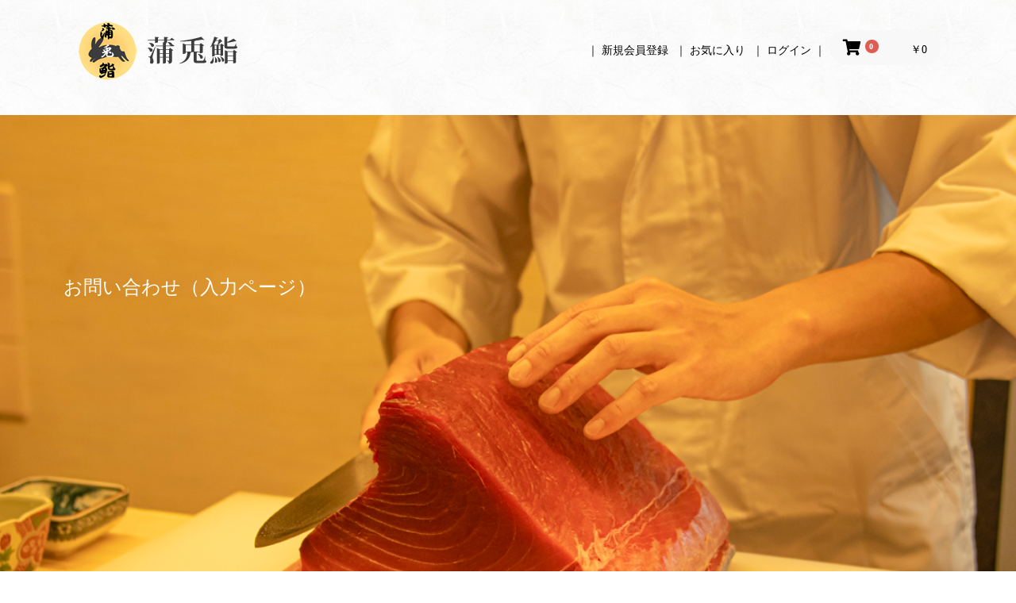

--- FILE ---
content_type: text/html; charset=UTF-8
request_url: https://hoto-sushi.com/contact2
body_size: 4946
content:
<!doctype html>
<html lang="ja">
<head prefix="og: http://ogp.me/ns# fb: http://ogp.me/ns/fb# product: http://ogp.me/ns/product#">
    <meta charset="utf-8">
    <meta name="viewport" content="width=device-width, initial-scale=1, shrink-to-fit=no">
    <meta name="eccube-csrf-token" content="1t3zmQOLIIiaDcu1_9Ohma53RbmOPo15KQLBs8yNOkU">
    <title>【公式】蒲兎鮨｜大田区蒲田の江戸前鮨</title>
    <!--<title>大田区、蒲田の江戸前鮨「蒲兎鮨（ホトスシ）」</title>-->
            <meta name="author" content="大田区、蒲田の江戸前鮨「蒲兎鮨（ホトスシ）」">
                <meta name="description" content="大田区、蒲田の江戸前鮨「蒲兎鮨（ホトスシ）」">
                <meta name="keywords" content="大田区,蒲田,江戸前鮨,寿司,蒲兎鮨,ホトスシ">
                <link rel="icon" href="/html/user_data/assets/img/common/favicon.ico">
    <link rel="stylesheet" href="https://maxcdn.bootstrapcdn.com/bootstrap/3.3.7/css/bootstrap.min.css">
    <link rel="stylesheet" href="https://use.fontawesome.com/releases/v5.3.1/css/all.css" integrity="sha384-mzrmE5qonljUremFsqc01SB46JvROS7bZs3IO2EmfFsd15uHvIt+Y8vEf7N7fWAU" crossorigin="anonymous">
    <link rel="stylesheet" href="//cdn.jsdelivr.net/jquery.slick/1.6.0/slick.css">
    <link rel="stylesheet" href="/html/template/default/assets/css/style.css">
        <script src="https://code.jquery.com/jquery-3.3.1.min.js" integrity="sha256-FgpCb/KJQlLNfOu91ta32o/NMZxltwRo8QtmkMRdAu8=" crossorigin="anonymous"></script>
    <script>
        $(function() {
            $.ajaxSetup({
                'headers': {
                    'ECCUBE-CSRF-TOKEN': $('meta[name="eccube-csrf-token"]').attr('content')
                }
            });
        });
    </script>
                    <!-- ▼Analytics -->
            <!-- Global site tag (gtag.js) - Google Analytics -->
<script async src="https://www.googletagmanager.com/gtag/js?id=UA-176950011-1"></script>
<script>
  window.dataLayer = window.dataLayer || [];
  function gtag(){dataLayer.push(arguments);}
  gtag('js', new Date());

  gtag('config', 'UA-176950011-1');
</script>

<!-- Global site tag (gtag.js) - Google Analytics -->
<script async src="https://www.googletagmanager.com/gtag/js?id=UA-176950011-2"></script>
<script>
  window.dataLayer = window.dataLayer || [];
  function gtag(){dataLayer.push(arguments);}
  gtag('js', new Date());

  gtag('config', 'UA-176950011-2');
</script>

<!-- Global site tag (gtag.js) - Google Analytics -->
<script async src="https://www.googletagmanager.com/gtag/js?id=G-BJD6E61CSV"></script>
<script>
  window.dataLayer = window.dataLayer || [];
  function gtag(){dataLayer.push(arguments);}
  gtag('js', new Date());

  gtag('config', 'G-BJD6E61CSV');
</script>
        <!-- ▲Analytics -->

                <link rel="stylesheet" href="/html/user_data/assets/css/customize.css">
</head>
<body id="page_contact2" class="other_page">

<div class="ec-layoutRole">
                <div class="ec-layoutRole__header">
                <!-- ▼ヘッダー(商品検索・ログインナビ・カート) -->
            


<div class="ec-headerNaviRole">
    <div class="ec-headerNaviRole__left">
        <div class="ec-headerNaviRole__search">
            <a href="https://hoto-sushi.com/"><img src="/html/user_data/assets/img/logo_head2.png"></a>
        </div>
        <div class="ec-headerRole__navSP">
            
<div class="ec-headerNavSP">
    <i class="fas fa-bars"></i>
</div>
        </div>
    </div>
    <div class="ec-headerNaviRole__right">
        <div class="ec-headerNaviRole__nav">
            
<div class="ec-headerNav">
            <div class="ec-headerNav__item">
            <a href="https://hoto-sushi.com/entry">
               <span class="ec-headerNav__itemLink"> ｜  新規会員登録</span>
            </a>
        </div>
                    <div class="ec-headerNav__item">
                <a href="https://hoto-sushi.com/mypage/favorite">
                    <span class="ec-headerNav__itemLink"> ｜  お気に入り</span>
                </a>
            </div>
                <div class="ec-headerNav__item">
            <a href="https://hoto-sushi.com/mypage/login"><span class="ec-headerNav__itemLink">｜ ログイン ｜</span>
            </a>
        </div>
    </div>
        </div>
        <div class="ec-headerRole__cart">
            <div class="ec-cartNaviWrap">
    <div class="ec-cartNavi">
        <i class="ec-cartNavi__icon fas fa-shopping-cart">
            <span class="ec-cartNavi__badge">0</span>
        </i>
        <div class="ec-cartNavi__label">
            <div class="ec-cartNavi__price">￥0</div>
        </div>
    </div>
            <div class="ec-cartNaviNull">
            <div class="ec-cartNaviNull__message">
                <p>現在カート内に商品はございません。</p>
            </div>
        </div>
    </div>

        </div>
    </div>
</div>



<!--<div class="ec-headerNaviRole">
    <div class="ec-headerNaviRole__left">
        <div class="ec-headerNaviRole__search">
            
<div class="ec-headerSearch">
    <form method="get" class="searchform" action="/products/list">
        <div class="ec-headerSearch__category">
            <div class="ec-select ec-select_search">
                            <select name="category_id" class="category_id"><option value="">全てのメニュー</option></select>
    
            </div>
        </div>
        <div class="ec-headerSearch__keyword">
            <div class="ec-input">
                <input type="search" name="name" maxlength="50" class="search-name" placeholder="キーワードを入力" />
                <button class="ec-headerSearch__keywordBtn" type="submit">
                    <div class="ec-icon">
                        <img src="/html/template/default/assets/icon/search-dark.svg" alt="">
                    </div>
                </button>
            </div>
        </div>
    </form>
</div>

        </div>
        <div class="ec-headerRole__navSP">
            
<div class="ec-headerNavSP">
    <i class="fas fa-bars"></i>
</div>
        </div>
    </div>
    <div class="ec-headerNaviRole__right">
        <div class="ec-headerNaviRole__nav">
            
<div class="ec-headerNav">
            <div class="ec-headerNav__item">
            <a href="https://hoto-sushi.com/entry">
               <span class="ec-headerNav__itemLink"> ｜  新規会員登録</span>
            </a>
        </div>
                    <div class="ec-headerNav__item">
                <a href="https://hoto-sushi.com/mypage/favorite">
                    <span class="ec-headerNav__itemLink"> ｜  お気に入り</span>
                </a>
            </div>
                <div class="ec-headerNav__item">
            <a href="https://hoto-sushi.com/mypage/login"><span class="ec-headerNav__itemLink">｜ ログイン ｜</span>
            </a>
        </div>
    </div>
        </div>
        <div class="ec-headerRole__cart">
            <div class="ec-cartNaviWrap">
    <div class="ec-cartNavi">
        <i class="ec-cartNavi__icon fas fa-shopping-cart">
            <span class="ec-cartNavi__badge">0</span>
        </i>
        <div class="ec-cartNavi__label">
            <div class="ec-cartNavi__price">￥0</div>
        </div>
    </div>
            <div class="ec-cartNaviNull">
            <div class="ec-cartNaviNull__message">
                <p>現在カート内に商品はございません。</p>
            </div>
        </div>
    </div>

        </div>
    </div>
</div>-->
        <!-- ▲ヘッダー(商品検索・ログインナビ・カート) -->

        </div>
    
                <div class="ec-layoutRole__contentTop">
                <!-- ▼下層ページメイン画像 -->
            <div class="obi2">お問い合わせ（入力ページ）</div>
        <!-- ▲下層ページメイン画像 -->

        </div>
    
    <div class="ec-layoutRole__contents">
                
                
        <div class="ec-layoutRole__main">
                        
                        
    <!--<div class="ec-contactRole">
        <div class="ec-pageHeader">
            <h1>お問い合わせ</h1>
        </div>
        <div class="ec-off1Grid">
            <div class="ec-off1Grid__cell">
                <form method="post" action="https://hoto-sushi.com/contact2" class="h-adr" novalidate>
                    <span class="p-country-name" style="display:none;">Japan</span>
                    <input type="hidden"  id="contact__token" name="contact[_token]" value="TnL_0H5bcRwR3gOPfD7wZTXiVz4ddmStyJ2FoDAYugg" />
                    <p class="ec-para-normal">内容によっては回答をさしあげるのにお時間をいただくこともございます。<br />
また、休業日は翌営業日以降の対応となりますのでご了承ください。<br />
</p>
                    <div class="ec-borderedDefs">
                        <dl>
                            <dt>
                                <label class="ec-label required">お名前</label><span class="ec-required">必須</span>
                            </dt>
                            <dd>
                                <div class="ec-halfInput">
                                    <input type="text"  id="contact_name_name01" name="contact[name][name01]" required="required" placeholder="姓" />
                                    <input type="text"  id="contact_name_name02" name="contact[name][name02]" required="required" placeholder="名" />
                                    
                                    
                                </div>
                            </dd>
                        </dl>
                        <dl>
                            <dt>
                                <label class="ec-label required">お名前(カナ)</label><span class="ec-required">必須</span>
                            </dt>
                            <dd>
                                <div class="ec-halfInput">
                                    <input type="text"  id="contact_kana_kana01" name="contact[kana][kana01]" required="required" placeholder="セイ" />
                                    <input type="text"  id="contact_kana_kana02" name="contact[kana][kana02]" required="required" placeholder="メイ" />
                                    
                                    
                                </div>
                            </dd>
                        </dl>
                        <dl>
                            <dt>
                                <label class="ec-label">住所</label>
                            </dt>
                            <dd>
                                <div class="ec-zipInput">
                                    <span>〒</span>
                                    <input type="text"  id="contact_postal_code" name="contact[postal_code]" class="p-postal-code" placeholder="例：5300001" />
                                    
                                </div>
                                <div class="ec-zipInputHelp">
                                    <div class="ec-zipInputHelp__icon">
                                        <div class="ec-icon"><img
                                                    src="/html/template/default/assets/icon/question-white.svg" alt="">
                                        </div>
                                    </div><a href="https://www.post.japanpost.jp/zipcode/" target="_blank"><span>郵便番号検索</span></a>
                                </div>
                                
                                <div class="ec-select">
                                                <select  id="contact_address_pref" name="contact[address][pref]" class="p-region-id"><option value="">都道府県を選択</option><option value="1">北海道</option><option value="2">青森県</option><option value="3">岩手県</option><option value="4">宮城県</option><option value="5">秋田県</option><option value="6">山形県</option><option value="7">福島県</option><option value="8">茨城県</option><option value="9">栃木県</option><option value="10">群馬県</option><option value="11">埼玉県</option><option value="12">千葉県</option><option value="13">東京都</option><option value="14">神奈川県</option><option value="15">新潟県</option><option value="16">富山県</option><option value="17">石川県</option><option value="18">福井県</option><option value="19">山梨県</option><option value="20">長野県</option><option value="21">岐阜県</option><option value="22">静岡県</option><option value="23">愛知県</option><option value="24">三重県</option><option value="25">滋賀県</option><option value="26">京都府</option><option value="27">大阪府</option><option value="28">兵庫県</option><option value="29">奈良県</option><option value="30">和歌山県</option><option value="31">鳥取県</option><option value="32">島根県</option><option value="33">岡山県</option><option value="34">広島県</option><option value="35">山口県</option><option value="36">徳島県</option><option value="37">香川県</option><option value="38">愛媛県</option><option value="39">高知県</option><option value="40">福岡県</option><option value="41">佐賀県</option><option value="42">長崎県</option><option value="43">熊本県</option><option value="44">大分県</option><option value="45">宮崎県</option><option value="46">鹿児島県</option><option value="47">沖縄県</option></select>
    
                                    
                                </div>
                                <div class="ec-input">
                                    <input type="text"  id="contact_address_addr01" name="contact[address][addr01]" class="p-locality p-street-address" placeholder="市区町村名(例：大阪市北区)" />
                                    
                                </div>
                                <div class="ec-input">
                                    <input type="text"  id="contact_address_addr02" name="contact[address][addr02]" class="p-extended-address" placeholder="番地・ビル名(例：西梅田1丁目6-8)" />
                                    
                                </div>
                            </dd>
                        </dl>
                        <dl>
                            <dt>
                                <label class="ec-label required" for="contact_phone_number">電話番号</label><span class="ec-required">必須</span>
                            </dt>
                            <dd>
                                <div class="ec-telInput">
                                    <input type="text"  id="contact_phone_number" name="contact[phone_number]" required="required" placeholder="例：11122223333" />
                                    
                                </div>
                            </dd>
                        </dl>
                        <dl>
                            <dt>
                                <label class="ec-label required" for="contact_email">メールアドレス</label><span class="ec-required">必須</span>
                            </dt>
                            <dd>
                                <div class="ec-input">
                                    <input type="email"  id="contact_email" name="contact[email]" required="required" />
                                    
                                </div>
                            </dd>
                        </dl>
                        <dl>
                            <dt>
                                <label class="ec-label required" for="contact_email">確認事項</label><span class="ec-required">必須</span>
                            </dt>
                            <dd>
                                <div class="ec-input">
                                            <textarea  id="contact_contents" name="contact[contents]" required="required"></textarea>
    
                                    
                                </div>
                                <!--<p>※営業中、不在時は電話対応出来ませんが、ご用件のある方は留守電に用件、お名前、連絡先を残してください。折り返しさせていただく場合がございます。ご予約はホームページよりお願いします。</p>-->
                                <!--<p>ご予約に関するお問い合わせには、必ず「ご予約番号」をご記入くださいますようお願いいたします。</p>-->
                            </dd>
                        </dl>
                                                                    </div>
                    <div class="ec-RegisterRole__actions">
                        <div class="ec-off4Grid">
                            <div class="ec-off4Grid__cell">
                                <button type="submit" class="ec-blockBtn--action" name="mode" value="confirm">確認ページへ
                                </button>
                            </div>
                        </div>
                    </div>
                </form>
            </div>
        </div>
    </div>-->


                                </div>

                    </div>

        
                <div class="ec-layoutRole__footer">
                <!-- ▼フッター -->
            <div class="ec-footerRole">
    <div class="ec-footerRole__inner">
        <ul class="ec-footerNavi">
            <li class="ec-footerNavi__link">
                <a href="https://hoto-sushi.com/help/about">当サイトについて</a>
            </li>
            <li class="ec-footerNavi__link">
                <a href="https://hoto-sushi.com/help/privacy">プライバシーポリシー</a>
            </li>
            <li class="ec-footerNavi__link">
                <a href="https://hoto-sushi.com/help/tradelaw">特定商取引法に基づく表記</a>
            </li>
            <li class="ec-footerNavi__link">
                <a href="https://hoto-sushi.com/user_data/qa">Q&A</a>
            </li>
            <li class="ec-footerNavi__link">
                <a href="https://www.tablecheck.com/shops/hoto-sushi/reserve" target="_blank">ご予約</a>
            </li>
            <!--<li class="ec-footerNavi__link">
                <a href="https://hoto-sushi.com/contact2">お問い合わせ</a>
            </li>-->
        </ul>
        <div class="ec-footerTitle">
            <div class="ec-footerTitle__logo">
                <a href="https://hoto-sushi.com/">【公式】蒲兎鮨</a>
            </div>
            <div class="ec-footerTitle__copyright">copyright (c) 【公式】蒲兎鮨 all rights reserved.</div>
        </div>
    </div>
</div>
        <!-- ▲フッター -->

        </div>
    </div><!-- ec-layoutRole -->

<div class="ec-overlayRole"></div>
<div class="ec-drawerRoleClose"><i class="fas fa-times"></i></div>
<div class="ec-drawerRole">
                    <!-- ▼カテゴリナビ(SP) -->
            


<div class="ec-headerCategoryArea">
    <div class="ec-headerCategoryArea__heading">
        <p>カテゴリ一覧</p>
    </div>
    <div class="ec-itemNav">
        <ul class="ec-itemNav__nav">
                    </ul>
    </div>
</div>

        <!-- ▲カテゴリナビ(SP) -->
    <!-- ▼ログインナビ(SP) -->
            
<div class="ec-headerLinkArea">
    <div class="ec-headerLink__list">
        <a class="ec-headerLink__item" href="https://hoto-sushi.com/cart">
            <div class="ec-headerLink__icon">
                <i class="fas fa-shopping-cart fa-fw"></i>
            </div>
            <span>カートを見る</span>
        </a>
                    <a class="ec-headerLink__item" href="https://hoto-sushi.com/entry">
                <div class="ec-headerLink__icon">
                    <i class="fas fa-user fa-fw"></i>
                </div>
                <span>新規会員登録</span>
            </a>
                            <a class="ec-headerLink__item" href="https://hoto-sushi.com/mypage/favorite">
                    <div class="ec-headerLink__icon">
                        <i class="fas fa-heart fa-fw"></i>
                    </div>
                    <span>お気に入り</span>
                </a>
                        <a class="ec-headerLink__item" href="https://hoto-sushi.com/mypage/login">
                <div class="ec-headerLink__icon">
                    <i class="fas fa-lock fa-fw"></i>
                </div>
                <span>ログイン</span>
            </a>
                <a class="ec-headerLink__item" href="https://hoto-sushi.com/">
            <div class="ec-headerLink__icon">
                <i class="fas fa-home fa-fw"></i>
            </div>
            <span>ホームに戻る</span>
        </a>
    </div>
</div>
        <!-- ▲ログインナビ(SP) -->

    </div>
<div class="ec-blockTopBtn pagetop">ページトップへ</div>
<script src="https://maxcdn.bootstrapcdn.com/bootstrap/3.3.7/js/bootstrap.min.js"></script>
<script src="https://cdn.jsdelivr.net/jquery.slick/1.6.0/slick.min.js"></script>
<script>
var eccube_lang = {
    "common.delete_confirm":"削除してもよろしいですか?"
}
</script><script src="/html/template/default/assets/js/function.js"></script>
<script src="/html/template/default/assets/js/eccube.js"></script>
    <script src="//yubinbango.github.io/yubinbango/yubinbango.js" charset="UTF-8"></script>
    <script src="/html/user_data/assets/js/customize.js"></script>
</body>
</html>


--- FILE ---
content_type: text/css
request_url: https://hoto-sushi.com/html/user_data/assets/css/customize.css
body_size: 1271
content:
/* カスタマイズ用CSS */
.ec-layoutRole{
    width: 100%;
    transition: transform 0.3s;

     background:url("http://hoto-sushi.com/html/user_data/assets/img/bg.jpg") repeat; 
}



html{
 
 }   
body {
font-family: "游明朝", YuMincho, "Hiragino Mincho ProN W3", "ヒラギノ明朝 ProN W3", "Hiragino Mincho ProN", "HG明朝E", "ＭＳ Ｐ明朝", "ＭＳ 明朝", serif;
 color: #656571;
margin: 0; 
 background:url("http://hoto-sushi.com/html/user_data/assets/img/bg.jpg") repeat; 
font-size:0.85em;
    
}
.ec-eyecatchRole__introTitle{
    font-weight:normal;
letter-spacing:7px;
 color: #656571;
}    
    
.big_pic{
 padding-top:60px;
background-image: url("http://hoto-sushi.com/html/user_data/assets/img/main.jpg"); 
background-size:cover;
 background-repeat:no-repeat;     
padding-left:80px;
min-height:800px;
position:relative;
}

.big_pic img{
    width:20%;
}

.btn_takeout{
position:absolute;    
bottom:20px;  
left:35%;
width:400px;
padding:15px;
background:#da1129;
color:#ffffff;
text-align:center;
font-size:2.25em;
opacity: 0.9;
	border: solid 1px #ffffff;    	/* 内側の線になる一本線の枠線をひく*/
	outline: solid 2px #000000;    /* 外側の線になる5pxの一本線の枠線をひく*/
	outline-offset: 1px;        /* 内側の線になる一本線の枠線をひく*/
	margin: 6px; 

}

.btn_takeout:hover{
   background:#971129; 
    transition: all 0.3s ease 0s;
}


.obi2{
background-image: url("http://hoto-sushi.com/html/user_data/assets/img/tit_sub.jpg");   
background-size:cover;
 background-repeat:repeat-x;    
height:800px;
width:100%;
text-align:left;
color:#ffffff;
font-size:24px;
padding-top:200px;
padding-left:80px;
margin-bottom:50px;
}




.box_point {
  min-width: 500px;
  max-width: 100%;
  margin: 2em auto;
  padding: 0 20px;
}


.item {
  display: flex;
  flex-wrap: nowrap;
  margin-bottom: 4em;
}
.item:nth-child(odd) {
  flex-direction: row-reverse;
}
.item-image {
  width: 50%;
}
.item-image img {
  width: 100%;
  height: 100%;
  object-fit: cover;
}
.item-text {
   width: 50%;
 padding: 3em;
font-size:2em;
line-height: 2em;
}

.item-text h3{
color:#333333;
letter-spacing: 5px;
margin-bottom: 15px;
}

















.ec-eyecatchRole__image {
width:50%;
 color: #656571;
  
}
.ec-eyecatchRole__intro{
width:50%;
 color: #656571;
}  

.ec-eyecatchRole__intro img{
width:100%;

}  



.ec-eyecatchRole__image img{
width:97%;
    
}

.ec-eyecatchRole__introDescription{
 letter-spacing: 0px;
 color:#656571;
 line-height: 3.2rem;
}
   

.ec-newsRole__news{
 border: solid 4px #cdcdcd;
  background:#ffffff;  
  display:block;
  margin-bottom:20px;
  padding:20px;
}

.ec-footerRole{
    
  background:#999999;  
}

.ec-blockTopBtn{
    
   background:#000000;     
}

@media(max-width: 767px){
.big_pic img{
width:70%;
}

.big_pic{
 padding-top:30px;
background-image: url("http://hoto-sushi.com/html/user_data/assets/img/main.jpg"); 
background-size:cover;
 background-repeat:no-repeat;     
padding-left:0px;
text-align: center;
min-height:400px;
}




.obi2{
background-image: url("http://hoto-sushi.com/html/user_data/assets/img/tit_sub.jpg");   
background-size:cover;
 background-repeat:repeat-x;    
height:200px;
width:100%;
text-align:center;
color:#ffffff;
font-size:24px;
padding-top:80px;
padding-left:0px;
}


.box_point {
  min-width: 300px;
  max-width: 100%;
  margin: 2em auto;
  padding: 0 10px;
}


.item {
  display: block;
  flex-wrap: nowrap;
  margin-bottom: 4em;
}
.item:nth-child(odd) {
  flex-direction: row-reverse;
}
.item-image {
  width: 100%;
}
.item-image img {
  width: 100%;
  height: 100%;
  object-fit: cover;
}
.item-text {
   width: 100%;
 padding: 2em;
font-size:2em;
line-height: 2em;
}


.btn_takeout{
position:absolute;    
bottom:5px;  
left:8%;
width:80%;
padding:15px;
background:#da1129;
color:#ffffff;
text-align:center;
font-size:2.25em;
opacity: 0.9;
	border: solid 1px #ffffff;    	/* 内側の線になる一本線の枠線をひく*/
	outline: solid 2px #000000;    /* 外側の線になる5pxの一本線の枠線をひく*/
	outline-offset: 1px;        /* 内側の線になる一本線の枠線をひく*/
	margin: 6px; 

}



}























@media(max-width: 767px){
    iframe{
        width: 100% !important;
    }
}